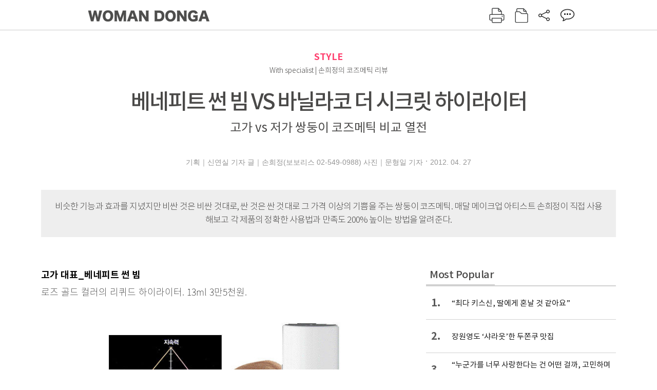

--- FILE ---
content_type: text/html; charset=UTF-8
request_url: https://woman.donga.com/style/article/all/12/144433/1
body_size: 12116
content:
<!DOCTYPE html>
<html lang="ko">
<head>
<title>베네피트 썬 빔 VS 바닐라코 더 시크릿 하이라이터｜여성동아</title>
<meta charset="utf-8" />
<meta http-equiv="X-UA-Compatible" content="IE=edge" />
<meta name='keywords' content='' />
<meta name='description' content="" />
<meta name='writer' content='여성동아' />
<meta name="robots" content="index,follow">
<link rel="image_src" href="" />
<link rel="canonical" href="https://woman.donga.com/style/article/all/12/144433/1" />
<script data-ad-client='ca-pub-3925768217140661' async src='https://pagead2.googlesyndication.com/pagead/js/adsbygoogle.js'></script>
<meta name='robots' content='max-image-preview:none'/>
<meta property="og:title" content="" />

<meta property="og:type" content="article" />
<meta property="og:site_name" content="여성동아" />
<meta property="og:description" content="" />
<meta property="og:pubdate" content="" />
<meta property='og:url' content='https://woman.donga.com/style/article/all/12/144433/1'><meta name='twitter:url' content='https://woman.donga.com/style/article/all/12/144433/1' />
<meta name="twitter:card" content="summary_large_image" />
<meta name="twitter:image:src" content="" />
<meta name="twitter:site" content="@dongamedia" />
<meta name="twitter:description" content="" />
<meta name="twitter:title" content="" />
<meta itemprop="name" content="">
<meta itemprop="description" content="">

<link rel="stylesheet" type="text/css" href="https://image.donga.com/magazine/woman_w/css/style.css?t=20250832" />
<script type="text/javascript" src="https://image.donga.com/donga/js.v.1.0/jquery-latest.js"></script>
<script type="text/javascript" src="https://image.donga.com/donga/js.v.1.0/jquery-ui.js"></script>
<script type="text/javascript" src="https://image.donga.com/donga/js.v.1.0/jquery-cookie.js"></script>
<script type="text/javascript" src="https://image.donga.com/donga/js.v.1.0/donga.js"></script>
<script defer type="text/javascript" src="https://image.donga.com/donga/js.v.2.0/slick.js"></script>
<link rel="stylesheet" type="text/css" href="https://image.donga.com/donga/css.v.2.0/slick.css"/>
<script type="text/javascript" src="https://image.donga.com/magazine/woman_w/js/scrollBanner2.js"></script>
<script type="text/javascript" src="https://image.donga.com/magazine/woman_w/js/ui.js"></script>
<script type="text/javascript" src="https://image.donga.com/magazine/woman_w/js/jquery.jqtransform.js"></script>
<!-- dable meta tag -->
<!-- 아이템 ID (필수): 아이템을 식별하기 위해 사용하시는 유일한 키를 입력해 주셔야 하며, 문자 혹은 숫자를 입력하실 수
있으며, 동일한 아이템의 경우, PC와 모바일에서 동일한 아이템 ID 값을 가져야 합니다. -->
<meta content="144433" property="dable:item_id">

<!-- 아이템 작성자(기자명) (필수) -->
<meta content="기획｜신연실 기자 글｜손희정(보보리스 02-549-0988) 사진｜문형일 기자" property="dable:author">

<!-- 아이템 카테고리 -->
<meta content="STYLE" property="article:section"> <!-- 메인 카테고리 (필수) -->

<!-- 아이템 작성일(ISO 8601) (필수) -->
<meta content="2012-04-27T16:08:00+09:00" property="article:published_time"> <!-- 예(한국시간 오후 1:20) -->

<link rel='stylesheet' type='text/css' href='https://image.donga.com/donga/css.v.2.0/donga_reply.css?t=20220802'><script type='text/javascript' src='https://image.donga.com/donga/js.v.4.0/spintop-comment.js?t=20241216'></script>

<!-- Dable 스크립트 시작 / 문의 http://dable.io -->
<script>(function(d,a,b,l,e,_) {d[b]=d[b]||function(){(d[b].q=d[b].q||[]).push(arguments)};e=a.createElement(l);e.async=1;e.charset='utf-8';e.src='//static.dable.io/dist/plugin.min.js';_=a.getElementsByTagName(l)[0];_.parentNode.insertBefore(e,_);})(window,document,'dable','script');dable('setService', 'woman.donga.com');dable('sendLog');</script>
<!-- Dable 스크립트 종료 / 문의 http://dable.io -->
<script async src="https://securepubads.g.doubleclick.net/tag/js/gpt.js"></script>
<script>
window.googletag = window.googletag || {cmd: []};
googletag.cmd.push(function() {
googletag.defineSlot('/106061858/donga_magazine_rightbox', [[160, 600], [300, 250], [300, 600]], 'div-gpt-ad-1663115950090-0').addService(googletag.pubads());
googletag.pubads().enableSingleRequest();
googletag.pubads().collapseEmptyDivs();
googletag.enableServices();
});
</script>
<script type="application/ld+json">
{
    "@context": "https://schema.org",
    "@type": "NewsArticle",
    "@id": "https://woman.donga.com/style/article/all/12/144433/1#newsarticle",
    "headline": "베네피트 썬 빔 VS 바닐라코 더 시크릿 하이라이터",
    "description": "고가 대표_베네피트 썬 빔 로즈 골드 컬러의 리퀴드 하이라이터. 13ml 3만5천원.why 왜 선택할까? 묽은 제형으로 부드럽게 발린다. 약간 어두워 보이는 컬러지만 발라보면 피…",
    "inLanguage": "kr",
    "mainEntityOfPage": "https://woman.donga.com/style/article/all/12/144433/1",
    "url": "https://woman.donga.com/style/article/all/12/144433/1",
    "image": [
        {
            "@type": "ImageObject",
            "url": "http://dimg.donga.com/egc/CDB/WOMAN/Article/20/12/04/27/201204270500001_2.jpg",
            "width": 680,
            "height": 300,
            "caption": "베네피트 썬 빔 VS 바닐라코 더 시크릿 하이라이터"
        },{
            "@type": "ImageObject",
            "url": "http://dimg.donga.com/egc/CDB/WOMAN/Article/20/12/04/27/201204270500001_3.jpg",
            "width": 160,
            "height": 200,
            "caption": "베네피트 썬 빔 VS 바닐라코 더 시크릿 하이라이터"
        },{
            "@type": "ImageObject",
            "url": "http://dimg.donga.com/egc/CDB/WOMAN/Article/20/12/04/27/201204270500001_5.jpg",
            "width": 680,
            "height": 300,
            "caption": "베네피트 썬 빔 VS 바닐라코 더 시크릿 하이라이터"
        }
    ],
    "datePublished": "2012-04-27T16:08:00+09:00",
    "dateModified": "2012-04-27T16:08:00+09:00",
    "author": [
        
    ],
    "publisher": {
        "@type": "Organization",
        "name": "여성동아",
        "url": "https://woman.donga.com", 
        "logo": {
            "@type": "ImageObject",
            "url": "https://image.donga.com/pc/2022/images/common/donga_icon.jpg",
            "width": 800,
            "height": 420
        }
        
    }
}
</script>
<script async src="https://securepubads.g.doubleclick.net/tag/js/gpt.js"></script>
<script>
  window.googletag = window.googletag || {cmd: []};
  googletag.cmd.push(function() {
    googletag.defineSlot('/106061858/donga_magazine/pc_magazine_300250', [300, 250], 'div-gpt-ad-1697095737422-0').addService(googletag.pubads());
    googletag.defineSlot('/106061858/donga_magazine/pc_magazine_120600', [120, 600], 'div-gpt-ad-1697098371287-0').addService(googletag.pubads());
    googletag.defineSlot('/106061858/pc_magazine_970250_1', [970, 250], 'div-gpt-ad-1697096865331-0').addService(googletag.pubads());
    googletag.defineSlot('/106061858/donga_magazine/pc_magazine_970250_2', [970, 250], 'div-gpt-ad-1697099813812-0').addService(googletag.pubads());
    googletag.pubads().enableSingleRequest();
    googletag.pubads().collapseEmptyDivs();
    googletag.enableServices();
  });
</script>

<script type="text/javascript" src="https://image.donga.com/donga/js.v.1.0/GAbuilder.js?t=20240911"></script>
<script type="text/javascript">
gabuilder = new GAbuilder('GTM-WSRSSK6') ;
let pageviewObj = {
    'up_login_status' : 'N',
        'ep_contentdata_content_id' : '12.144433' ,
        'ep_contentdata_content_title' : '베네피트 썬 빔 VS 바닐라코 더 시크릿 하이라이터' ,
        'ep_contentdata_delivered_date' : '2012-04-27 16:08:00' ,
        'ep_contentdata_content_category_1depth' : 'STYLE' ,
        'ep_contentdata_content_category_2depth' : '-' ,
        'ep_contentdata_content_type' : '-' ,
        'ep_contentdata_content_tags' : '-' ,
        'ep_contentdata_author_name' : '-' ,
        'ep_contentdata_content_source' : '' ,
        'ep_contentdata_content_multimedia' : '-' ,
        'ep_contentdata_content_characters' : '0' ,
        'ep_contentdata_content_loginwall' : 'N' ,
        'ep_contentdata_content_series' : '-' ,
        'ep_contentdata_content_issue' : '-' ,
        'ep_contentdata_author_dept' : '-'
}
gabuilder.GAScreen(pageviewObj);
</script>
</head>
<body>
    
<!-- Google Tag Manager (noscript) -->
<noscript><iframe src='https://www.googletagmanager.com/ns.html?id=GTM-WSRSSK6' height='0' width='0' style='display:none;visibility:hidden'></iframe></noscript>
<!-- End Google Tag Manager (noscript) -->
    <div id="skip_navigation">
        <a href="#contents">본문 바로가기</a>
    </div>
    <div id="wrap" class='news_view'>
        <!-- header -->
        <div id="header" class="header header02">
            <!-- 최상단 메뉴 -->
            <div id='tnb'>  
                <div id='tnb_980'>
                    <ul class='right'>
                        <li><a href='https://secure.donga.com/membership/login.php?gourl=https%3A%2F%2Fwoman.donga.com%2Fstyle%2Farticle%2Fall%2F12%2F144433%2F1'><strong>로그인</strong></a></li><li><a href='https://secure.donga.com/membership/join.php?gourl=https%3A%2F%2Fwoman.donga.com%2Fstyle%2Farticle%2Fall%2F12%2F144433%2F1'>회원가입</a></li>
                        <li><a href='https://shindonga.donga.com/' target='_blank'>신동아</a></li>
                        <li><a href='https://weekly.donga.com/' target='_blank'>주간동아</a></li>
                        <li><a href='https://woman.donga.com/'>여성동아</a></li>
                        <li><a href='https://www.donga.com/' target='_blank'>동아일보</a></li>
                    </ul>
                </div>
            </div>
            <!-- //최상단 메뉴 -->
            <div id="gnb"  class='fixed'>
                <div id="gnb_980">
                    <h1>
                        <a href="https://woman.donga.com"><img src="https://image.donga.com/magazine/woman_w/img/logo03.gif" alt="WOMAN DONGA" /></a>
                    </h1>
                    <div class="menu_wrap">
                        <ul class="social">
                            <li class="facebook"><a href='https://www.facebook.com/thewomandonga' target='_blank'>페이스북</a></li>
                            <li class="instagram"><a href='https://www.instagram.com/womandonga/' target='_blank'>인스타그램</a></li>
                            <li class="youtube"><a href='https://www.youtube.com/user/WomanDongA' target='_blank'>유튜브</a></li>
                            <li class="naver_post"><a href='https://blog.naver.com/thewomandonga' target='_blank'>네이버블로그</a></li>
                        </ul>
                        <ul class="gnb gnb2">
                            <li><a href="https://woman.donga.com/style">STYLE</a></li>
                            <li><a href="https://woman.donga.com/life">LIFE</a></li>
                            <li><a href="https://woman.donga.com/people">PEOPLE</a></li>
                            <li><a href="https://woman.donga.com/edu">EDU</a></li>
                            <li><a href="https://woman.donga.com/culture">CULTURE</a></li>
                            <li><a href="https://woman.donga.com/money">MONEY</a></li>
                            <li><a href="https://woman.donga.com/issue">ISSUE</a></li>
                        </ul>
                                                 <div class='right_box'>
                            <span class='btn_top btn_print' data-event_name="click_content_event" data-ep_button_name="인쇄" data-ep_button_area="기사GNB" data-ep_button_category="기사뷰" onclick="javascript:openWindow('https://woman.donga.com/Print?cid=144433', 'Print', 720, 700 ); return false;"></span>
                            <span class='btn_top btn_list' data-event_name="click_content_event" data-ep_button_name="목차 이동" data-ep_button_area="기사GNB" data-ep_button_category="기사뷰" onclick="javascript:$(location).attr('href', 'https://woman.donga.com/Library?date=201205');"></span>
                            <span class='btn_top btn_share'></span>
                            <span class='btn_top btn_reply reply_yes'><em class='replyCnt'></em></span>
                        </div>
                        <!-- 공유하기 레이어 -->
                        <div id="shareLayer_top" class="share_layer top">
                            <span class="title">공유하기</span>
                            <ul class="share_list"></ul>
                            <span class="icon_comm btn_close">닫기</span>
                        </div>
                        <!-- 검색 -->
                        <form action="https://woman.donga.com/Search">
                            <fieldset>
                                <legend>검색창</legend>
                                <div class="search">
                                    <a href="javascript:return false;" class="btn_search"><img src="https://image.donga.com/magazine/woman_w/img/icon_search02.png" alt="통합검색" /></a>
                                </div>
                                <div id="search_box">
                                    <input type="text" name='query' class="search_txt" />
                                </div>
                            </fieldset>
                        </form>
                        <!-- //검색 -->
                    </div>
                </div>
            </div>
        </div>
        <!-- //header -->
<script>
    $(document).ready( function()
    {
        var clickSearch = 0;
        //검색
        $('.btn_search').on('click',function(){
            if( clickSearch == 0 )
            {
                $('#search_box').removeClass('off');
                $('#search_box').addClass('on');
                clickSearch = 1;
            }
            else
            {
                $('#search_box').removeClass('on');
                $('#search_box').addClass('off');
                clickSearch = 0;
                if( $('.search_txt').val() != "" ) {
                    $("form").submit();
                }
            }
        });
    });

</script><div id='contents'  class='reform'>
<div class="article_inner">
    <div id='top_view'>
        <div class='news_top'>
            <h3 class='cate_top'><a href='https://woman.donga.com/style'>STYLE</a></h3><h3 class='cate_top'><h3 class='subtitle_top'>With specialist | 손희정의 코즈메틱 리뷰</h3>
            <h2>베네피트 썬 빔 VS 바닐라코 더 시크릿 하이라이터</h2>
            <p class='desc'>고가 vs 저가 쌍둥이 코즈메틱 비교 열전</p>
            <div class="name_date">
                <p class='j_name'>기획｜신연실 기자 글｜손희정(보보리스 02-549-0988) 사진｜문형일 기자</p>
                <p class="j_date">2012. 04. 27</p>
            </div>
        </div>
    </div>
    <div class='summary_top'><p class='summary_txt'>비슷한 기능과 효과를 지녔지만 비싼 것은 비싼 것대로, 싼 것은 싼 것대로 그 가격 이상의 기쁨을 주는 쌍둥이 코즈메틱. 매달 메이크업 아티스트 손희정이 직접 사용해보고 각 제품의 정확한 사용법과 만족도 200% 높이는 방법을 알려준다.</p></div>

<!-- //BODY 시작-->
<div id='view_wrap'>
    <div id="view_left">
        <div class="news_con" itemprop='articleBody'>
            <div class="article_box">
                <b>고가 대표_베네피트 썬 빔</b> <br>로즈 골드 컬러의 리퀴드 하이라이터. 13ml 3만5천원.<br><br><div class='photo_center'><img src='https://dimg.donga.com/egc/CDB/WOMAN/Article/20/12/04/27/201204270500001_5.jpg' alt='베네피트 썬 빔 VS 바닐라코 더 시크릿 하이라이터' width='650'></div><br><br><b>why 왜 선택할까?</b> 묽은 제형으로 부드럽게 발린다. 약간 어두워 보이는 컬러지만 발라보면 피부톤 변화는 거의 없고 살짝 태닝한 듯 건강한 피부가 연출된다. 지속력과 밀착력이 높아 유분과 물에 강하며 브러시 애플리케이터가 달려있어 원하는 부위에 양을 조절해 바르기 좋다. <br><b>how 어떻게 써야 할까?</b> 바르고 나면 피부에 강하게 밀착돼 수정하기가 다소 어렵다. 눈썹 아래, 이마와 콧등, 광대뼈 부위 등 얼굴 윤곽을 살리고 싶은 부위에 소량씩 바른다. 처음 바를 때 많은 양을 사용하면 다른 메이크업 제품과 엉켜 부자연스럽게 연출될 수 있으므로 주의할 것. 얼굴 전체에 윤기를 주고 싶다면 파운데이션과 8:2 정도로 믹스해 바른 뒤 눈가 C존, 광대뼈 부분 애플존, T존에 소량을 한 번 더 바른다.<br><b>who 누가 써야 할까?</b> 단독으로 쓰기엔 다소 매트한 제형이므로 지성 피부에 제격! 건조한 피부라면 밤이나 오일과 섞어 사용한다. 은은하게 빛나는 시머링 효과와 더불어 촉촉함도 얻을 수 있다.<br><b>tip 활용 팁</b> 펄 날림이 없고 매끈하게 마무리돼 크림 타입 아이섀도 대신 사용하기 좋다. 비슷한 계열의 골드나 브라운 컬러 섀도를 위에 덧바르면 아이섀도의 발색도 높아지고 오래 지속된다. 치크 블러셔 대신 광대를 감싸듯 발라주면 윤곽이 살아나면서 건강한 빛이 돌아 한층 어려 보인다. <br><br><b>저가 대표_바닐라코 더 시크릿 하이라이터 02 MOON</b> <br>골드 빛 다색 펄이 들어 있다. 메이크업 베이스와 하이라이터로 사용할 수 있다. 22g 1만4천원.<br><br><div class='photo_center'><img src='https://dimg.donga.com/egc/CDB/WOMAN/Article/20/12/04/27/201204270500001_2.jpg' alt='베네피트 썬 빔 VS 바닐라코 더 시크릿 하이라이터' width='650'></div><br><br><script type='text/javascript' src='https://image.donga.com/dac/MAGAZINE/PC/magazine_common_view_middle_5para_01.js'></script><br><br><b>why 왜 선택할까?</b> 펄 입자가 큰 편으로  반짝이는 시머링 메이크업에 요긴하다. 컬러가 도드라지지 않고 피부톤과 어우러지면서 은은한 윤기를 내는 것이 특징. 메이크업 베이스로 사용할 수 있는 부드러운 제형으로 다른 제품을 위에 덧발라도 들뜨지 않는다. 다소 큰 크기의 유연한 플라스틱 애플리케이터가 들어 있어 소량씩 바를 때는 약간 불편하지만 면적이 넓은 보디 피부에 사용하기에는 좋다.<br><b>how 어떻게 써야 할까?</b> 얼굴 윤곽을 강조하고 싶은 부위나 볼륨을 주고 싶은 부위에 소량씩 바른다. 베이스 대신 사용할 때는 얼굴 전체에 얇게 바르고 비슷한 제형의 파운데이션을 올리면 얼굴에 볼륨감이 생기면서 은은한 빛이 돈다. 약간 밝은 골드 톤을 띠므로 피부색이 어두운 경우에는 얼굴 전체보다는 부분적으로 사용한다. 볼륨감을 주고 싶은 부위에 먼저 바르고 파운데이션을 바르는 식. <br><b>who 누가 써야 할까?</b> 촉촉함이 오래 지속되는 제형이므로 건조한 피부에 적당하다. 특히 얼굴에 살이 없는 경우 메이크업 베이스 대신 사용하면 효과를 볼 수 있다. 덧바르는 파운데이션 밀착력도 높아지고 화사하게 마무리 되므로 다크닝 현상도 줄어든다. 쇄골이나 다리 라인 등 보디 피부에 바르면 글래머러스한 느낌이 연출된다. <br><br><div class='photo_right'><img src='https://dimg.donga.com/egc/CDB/WOMAN/Article/20/12/04/27/201204270500001_3.jpg' alt='베네피트 썬 빔 VS 바닐라코 더 시크릿 하이라이터' ></div><br><br>“피부에 자연스러운 윤기를 더해 건강해 보이는 피부를 연출하는 윤광 메이크업 인기가 지속되고 있어요. 빛을 받는 각도에 따라 피부가 건강하게 빛나고, 얼굴에 볼륨감이 생겨 윤광 메이크업은 물론 동안 메이크업에도 리퀴드 타입 하이라이터는 톡톡히  감초 역할을 한답니다. 리퀴드 타입 제품은 덧바르기 편하고 메이크업 수정하기도 쉬워 초보자가 사용하기 좋아요. 단, 양 조절이 중요해 원하는 부위에만 손으로 톡톡 두드려 블렌딩하는 것이 요령이죠. 얼굴 전체에 바르면 얼굴 면적이 팽창돼 보일 수 있으니 주의해야 하고요. 손으로 블렌딩이 잘 안 될 때는 스펀지의 코팅 면(흡수가 안 되는 면)을 사용해보세요. 하이라이터라고 하면 화이트나 파스텔 핑크 컬러를 떠올리는 경우가 많은데, 은은한 베이지나 골드 톤이 오히려 피부톤에 안정적으로 매치돼 튀지 않고 자연스러운 빛을 연출할 수 있어요. 섀딩을 따로 하지 않아도 얼굴 윤곽이 살아나고 피부톤도 건강하게 연출돼 입체적으로 보이고요. 최근 출시된 베네피트의 썬 빔과 이와 비슷한 컬러를 가진 바닐라코의 더 시크릿 하이라이터는 이에 해당하는 대표 제품으로 손 꼽을 수 있어요. 잘 활용하면 쉽고 자연스럽게 입체적이고 건강한 윤기 나는 얼굴을 연출할 수 있답니다.”<br><b>메이크업 아티스트 손희정</b>은 대한민국을 대표하는 메이크업 아티스트이자 ‘보보리스’의 원장. 김아중, 박하선, 황우슬혜 등 아름답기로 소문난 여배우들의 얼굴을 책임지고 있다. <br><br><font size=1 color=#DF3279>■</font> 제품협찬｜베네피트(080-001-2363) 바닐라코(080-225-6500)<br><br>
            </div>
            
            <script type='text/javascript' src='https://image.donga.com/dac/MAGAZINE/PC/common_pc_byline.js'></script>
            <!-- Begin Dable 본문하단_그리드-리스트 / For inquiries, visit http://dable.io -->
<div id="dablewidget_x7yvj2jl" data-widget_id="x7yvj2jl">
<script>
(function(d,a,b,l,e,_) {
if(d[b]&&d[b].q)return;d[b]=function(){(d[b].q=d[b].q||[]).push(arguments)};e=a.createElement(l);
e.async=1;e.charset='utf-8';e.src='//static.dable.io/dist/plugin.min.js';
_=a.getElementsByTagName(l)[0];_.parentNode.insertBefore(e,_);
})(window,document,'dable','script');
dable('setService', 'woman.donga.com');
dable('sendLogOnce');
dable('renderWidget', 'dablewidget_x7yvj2jl');
</script>
</div>
<!-- End 본문하단_그리드-리스트 / For inquiries, visit http://dable.io -->
            <div class="sub_btn_box">
                <ul>
                    <li class="sub_btn btn_recommand">
                        <span class="img" data-event_name="click_content_event" data-ep_button_name="기사 추천" data-ep_button_area="기사콘텐츠" data-ep_button_category="기사뷰"></span>
                        <div class="txt_box">
                            <span class="txt">추천</span>
                            <em class="counter" id="likeCnt">0</em>
                        </div>
                    </li>
                    <li class="sub_btn btn_reply">
                        <span class="img"></span>
                        <div class="txt_box">
                            <span class="txt">댓글</span>
                            <em class="counter"  id="replyCnt">0</em>
                        </div>
                    </li>
                    <li class="sub_btn btn_cont_list">
                        <span class="img" data-event_name="click_content_event" data-ep_button_name="목차 이동" data-ep_button_area="기사콘텐츠" data-ep_button_category="기사뷰"></span>
                        <span class="txt">목차</span>
                    </li>
                    <li class="sub_btn btn_share">
                        <span class="img"></span>
                        <span class="txt" >공유</span>
                    </li>
                </ul>
                <!-- //하단 버튼 -->
            </div>
        <div class="gallery" id='goReply'></div>
    </div>
</div>
<!-- 공유하기 레이어 -->
<div id="shareLayer" class="share_layer">
    <span class="title">공유하기</span>
    <ul class="share_list"></ul>
    <span class="icon_comm btn_close">닫기</span>
</div>
<!-- 댓글 팝업 -->
<div id="replyLayerPopup">
    <div class="reply_layer_con">
        <div class="reply_box">
            <a name='replyLayer'></a>
            <div class="reply_top_wrap">
                <div class="reply_top">
                    <span class="title">댓글</span>
                    <span class="txt"><em class='replyCnt'>0</em>개</span>
                </div>
                <span class="layer_close" onclick="javascript:return $('#replyLayerPopup').hide();">닫기</a>
            </div>
            <div id="spinTopLayer"></div>
        </div>
    </div>
</div>
<!-- //댓글 팝업-->

<script>
    var spinTopParams = new Array();
    spinTopParams['length'] = 10;
    spinTopParams['site'] = "woman.donga.com" ;
    spinTopParams['newsid'] = "WOMAN.144433" ;
    spinTopParams['newsurl'] = "https://woman.donga.com/style/article/all/12/144433/1" ;
    spinTopParams['newstitle'] = "베네피트 썬 빔 VS 바닐라코 더 시크릿 하이라이터" ;
    spinTopParams['newsimage'] = '' ;

</script>
<script type='text/javascript' src='https://image.donga.com/js/kakao.link.js'></script>
<script type='text/javascript' src='https://image.donga.com/donga/js/kakao-latest.min.js'></script>
<script type='text/javascript' src='https://image.donga.com/donga/js.v.1.0/clipboard.min.js'></script>
<script>
    Kakao.init('74003f1ebb803306a161656f4cfe34c4');
    function snsShareOverlap(classArea, no)
    {

        var post = new Object() ;
        post.p0 = '베네피트 썬 빔 VS 바닐라코 더 시크릿 하이라이터 : 여성동아';
        post.p1 = '고가 대표_베네피트 썬 빔 로즈 골드 컬러의 리퀴드 하이라이터. 13ml 3만5천원.why 왜 선택할까? 묽은 제형으로 부드럽게 발린다. 약간 어두워 보이는 컬러지만 발라보면 피부톤 변화는 거의 없고 살짝 태닝한 듯 건강한 피부가 …';
        post.p2 = 'http://dimg.donga.com/egc/CDB/WOMAN/Article/20/12/04/27/201204270500001_2.jpg';
        post.p3 = 'https://woman.donga.com/style/article/all/12/144433/1';
        post.p4 = '12'
        post.p5 = 'WOMAN';
        post.p6 = 'PC';
        post.p7 = 'woman.donga.com';
        post.p8 = '0172456';  //0124378
        post.p9 = no;
        post.gid = '144433';

        var targetUrl = "/HUB/common/snssharebox.php" ;

        $.ajax({
            type : 'POST' ,
            url : targetUrl ,
            data : post ,
            dataType : 'html' ,
            error : function(result) { alert('error') ; } ,
            success : function(result) {
                $(classArea).html(result) ;
            }
        });

        return false;
    }

    function openWindow(url, name, width, height)
    {
        window.open(url, name, "width="+width+", height="+height+", scrollbars=yes, resizable=yes");
        return false;
    }

    $(document).ready( function()
    {
        $('.header div.fixed #gnb_980 .right_box .btn_top.btn_share').on('click',function(){
            snsShareOverlap('#shareLayer_top .share_list', 1);
            $('#shareLayer_top').show();
            return false;
        });

        $('.btn_share .img').on('click',function(){
            snsShareOverlap('#shareLayer .share_list', 2);
            $('#shareLayer').show();
            return false;
        });

        $('#shareLayer .btn_close').click(function () {
            $('#shareLayer').hide();
        })

        $('#shareLayer_top .btn_close').click(function () {
            $('#shareLayer_top').hide();
        })

        //댓글 팝업 열기/닫기
        $('#header .btn_reply, .sub_btn.btn_reply').click(function () {
            _spinTop (spinTopParams, 1, 0 ) ;
            $('#fullScreenPopupLayer, #replyLayerPopup').show();
        })
        $('#fullScreenPopupLayer').click(function () {
            $(this).hide();
            $('#replyLayerPopup').hide();
        })
        $('#replyLayerPopup').find('.layer_close').click(function () {
            $('#fullScreenPopupLayer, #replyLayerPopup').hide();
        })

        _spinTopCount(spinTopParams);
        _spinTopNewsInfo(spinTopParams);

        $('.btn_recommand').attr('onclick', '_spinTopLike(spinTopParams);');
        $('.btn_cont_list').attr('onclick', "$(location).attr('href', 'https://woman.donga.com/Library?date=201204');");

        var imgWidth = $('.photo_right').find('img').width();
        $('.photo_right .desc, .photo_left .desc').css('width', imgWidth);

        $('.sub_btn.btn_recommand').click(function () {
            if ($(this).hasClass('on')) {
                $(this).removeClass('on')
            } else if ($(this).hasClass('on') != true) {
                $(this).addClass('on')
            }
        })
         //캡션 넓이 조정
        $('.photo_right, .photo_left').each(function () {
            var imgWidth = $(this).find('img').width();
            $(this).find('.desc').css('width', imgWidth);
        })

        //기사 본문 innerHtml
        var beginWord = $('.article_box').html();
        var startWord = beginWord.trim().startsWith('<h4 class="mid_title');
        if(startWord == true){
            $('.article_box').find('.mid_title').eq(0).addClass('no_mgt');
        }

    });

</script>    <div id="view_right">
        <div class='more_news'><h2 class='title'>Most Popular</h2><ol><li><a href='https://woman.donga.com/people/article/04/12/6068875/1' data-event_name="click_content_event" data-ep_button_name="“최다 키스신, 딸에게 혼날 것 같아요”" data-ep_button_area="Most Popular" data-ep_button_category="기사뷰"><span class='num'>1.</span><span class='text'>“최다 키스신, 딸에게 혼날 것 같아요”</span></a></li><li><a href='https://woman.donga.com/culture/article/18/12/6076870/1' data-event_name="click_content_event" data-ep_button_name="장원영도 ‘샤라웃’한 두쫀쿠 맛집" data-ep_button_area="Most Popular" data-ep_button_category="기사뷰"><span class='num'>2.</span><span class='text'>장원영도 ‘샤라웃’한 두쫀쿠 맛집</span></a></li><li><a href='https://woman.donga.com/people/article/04/12/6068752/1' data-event_name="click_content_event" data-ep_button_name="“누군가를 너무 사랑한다는 건 어떤 걸까, 고민하며 연기했어요”" data-ep_button_area="Most Popular" data-ep_button_category="기사뷰"><span class='num'>3.</span><span class='text'>“누군가를 너무 사랑한다는 건 어떤 걸까, 고민하며 연기했어요”</span></a></li><li><a href='https://woman.donga.com/people/article/04/12/6079831/1' data-event_name="click_content_event" data-ep_button_name="“아버지한테 받은 사랑, 아이들에게 대물림 해주고 싶어요”" data-ep_button_area="Most Popular" data-ep_button_category="기사뷰"><span class='num'>4.</span><span class='text'>“아버지한테 받은 사랑, 아이들에게 대물림 해주고 싶어요”</span></a></li><li><a href='https://woman.donga.com/BestClick/article/50/12/6072886/1' data-event_name="click_content_event" data-ep_button_name="“루틴 있는 부모가 스스로 공부하는 아이 만듭니다”" data-ep_button_area="Most Popular" data-ep_button_category="기사뷰"><span class='num'>5.</span><span class='text'>“루틴 있는 부모가 스스로 공부하는 아이 만듭니다”</span></a></li><li><a href='https://woman.donga.com/culture/article/18/12/6079834/1' data-event_name="click_content_event" data-ep_button_name="엄마표 역사 공부로 딱 좋은 전시들 " data-ep_button_area="Most Popular" data-ep_button_category="기사뷰"><span class='num'>6.</span><span class='text'>엄마표 역사 공부로 딱 좋은 전시들 </span></a></li><li><a href='https://woman.donga.com/money/article/03/12/6076525/1' data-event_name="click_content_event" data-ep_button_name=" ‘환율 1500원 시대’ 자산 불리는 달러 바구니 6선" data-ep_button_area="Most Popular" data-ep_button_category="기사뷰"><span class='num'>7.</span><span class='text'> ‘환율 1500원 시대’ 자산 불리는 달러 바구니 6선</span></a></li></ol></div>
        <div class='ad'><table><tr><td><!-- /106061858/donga_magazine/pc_magazine_300250 -->
<div id='div-gpt-ad-1697095737422-0' style='min-width: 300px; min-height: 250px;'>
  <script>
    googletag.cmd.push(function() { googletag.display('div-gpt-ad-1697095737422-0'); });
  </script>
</div></td></tr></table></div>
        <div class='hot'><h2 class='title'>What is New</h2><ul><li><a href='https://woman.donga.com/style/article/all/12/6081706/1' data-event_name="click_content_event" data-ep_button_name="겨울철 패션과 찰떡인 헤어스타일링 공식" data-ep_button_area="What is New" data-ep_button_category="기사뷰"><span class='title'>겨울철 패션과 찰떡인 헤어스타일링 공식</span><span class='image'><img src='https://dimg.donga.com/a/89/82/95/1/ugc/CDB/WOMAN/Article/69/7c/8d/85/697c8d852625d2738e25.jpg' alt='겨울철 패션과 찰떡인 헤어스타일링 공식' /></span></a></li><li><a href='https://woman.donga.com/people/article/all/12/6081475/1' data-event_name="click_content_event" data-ep_button_name=" “테니스 코트에선 혼자 싸웠는데 이제 팀이 있어 든든해요”" data-ep_button_area="What is New" data-ep_button_category="기사뷰"><span class='title'> “테니스 코트에선 혼자 싸웠는데 이제 팀이 있어 든든해요”</span><span class='image'><img src='https://dimg.donga.com/a/89/82/95/1/ugc/CDB/WOMAN/Article/69/7c/8f/49/697c8f4919a6a0a0a0a.jpg' alt=' “테니스 코트에선 혼자 싸웠는데 이제 팀이 있어 든든해요”' /></span></a></li><li><a href='https://woman.donga.com/life/article/all/12/6079939/1' data-event_name="click_content_event" data-ep_button_name="Fortune" data-ep_button_area="What is New" data-ep_button_category="기사뷰"><span class='title'>Fortune</span><span class='image'><img src='https://dimg.donga.com/a/89/82/95/1/ugc/CDB/WOMAN/Article/69/79/be/c5/6979bec51152d2738e25.jpg' alt='Fortune' /></span></a></li><li><a href='https://woman.donga.com/culture/article/all/12/6079834/1' data-event_name="click_content_event" data-ep_button_name="엄마표 역사 공부로 딱 좋은 전시들 " data-ep_button_area="What is New" data-ep_button_category="기사뷰"><span class='title'>엄마표 역사 공부로 딱 좋은 전시들 </span><span class='image'><img src='https://dimg.donga.com/a/89/82/95/1/ugc/CDB/WOMAN/Article/69/79/b5/34/6979b53422a9a0a0a0a.jpg' alt='엄마표 역사 공부로 딱 좋은 전시들 ' /></span></a></li><li><a href='https://woman.donga.com/people/article/all/12/6079831/1' data-event_name="click_content_event" data-ep_button_name="“아버지한테 받은 사랑, 아이들에게 대물림 해주고 싶어요”" data-ep_button_area="What is New" data-ep_button_category="기사뷰"><span class='title'>“아버지한테 받은 사랑, 아이들에게 대물림 해주고 싶어요”</span><span class='image'><img src='https://dimg.donga.com/a/89/82/95/1/ugc/CDB/WOMAN/Article/69/7a/b8/e4/697ab8e413bca0a0a0a.jpg' alt='“아버지한테 받은 사랑, 아이들에게 대물림 해주고 싶어요”' /></span></a></li></ul></div>
        <div class='ad'><!-- /106061858/donga_magazine_rightbox -->
<div id='div-gpt-ad-1663115950090-0' style='min-width: 160px; min-height: 250px;'>
<script>
googletag.cmd.push(function() { googletag.display('div-gpt-ad-1663115950090-0'); });
</script>
</div></div>
    </div><script type='text/javascript' src='https://image.donga.com/dac/MAGAZINE/PC/magazine_common_view_inspace_paragraph_01.js'></script><div id='right_banner' style='position:relative; right:-180px;'><!-- /106061858/donga_magazine/pc_magazine_120600 -->
<div id='div-gpt-ad-1697098371287-0' style='min-width: 120px; min-height: 600px;'>
  <script>
    googletag.cmd.push(function() { googletag.display('div-gpt-ad-1697098371287-0'); });
  </script>
</div></div>
<script>
    $(document).ready(function() {
        initMoving2(document.getElementById('right_banner'), 110, 280, 1350);
    });
</script></div>            <div class="bot_list_wrap">
                                    <div class="latest_news_cat">
                        <h5 class="bot_title title_cat"><a href="https://woman.donga.com/style">STYLE</a></h5>
                        <ul class="bot_list latest_list">
                                                <li class="item_list">
                            <a href="https://woman.donga.com/style/article/all/12/6076513/1" data-event_name="click_content_event" data-ep_button_name="요즘 제철 6가지 패션 코어 총집합 " data-ep_button_area="분야별 기사" data-ep_button_category="기사뷰">
                                <div class="thumb_img">
                                    <img src="https://dimg.donga.com/a/390/390/95/1/ugc/CDB/WOMAN/Article/69/7a/b8/2d/697ab82d1192d2738e25.jpg" alt="">
                                </div>
                                <div class="thumb_txt">
                                    <p>요즘 제철 6가지 패션 코어 총집합 </p>
                                </div>
                            </a>
                        </li>                        <li class="item_list">
                            <a href="https://woman.donga.com/style/article/all/12/6072148/1" data-event_name="click_content_event" data-ep_button_name="미셸 오바마가 흰색 옷과 땋은 머리를 멀리 한 이유" data-ep_button_area="분야별 기사" data-ep_button_category="기사뷰">
                                <div class="thumb_img">
                                    <img src="https://dimg.donga.com/a/390/390/95/1/ugc/CDB/WOMAN/Article/69/76/c7/39/6976c7390562d2738e25.jpg" alt="">
                                </div>
                                <div class="thumb_txt">
                                    <p>미셸 오바마가 흰색 옷과 땋은 머리를 멀리 한 이유</p>
                                </div>
                            </a>
                        </li>                        <li class="item_list">
                            <a href="https://woman.donga.com/style/article/all/12/6061555/1" data-event_name="click_content_event" data-ep_button_name="누구에게나 환영받는 향수 에티켓" data-ep_button_area="분야별 기사" data-ep_button_category="기사뷰">
                                <div class="thumb_img">
                                    <img src="https://dimg.donga.com/a/390/390/95/1/ugc/CDB/WOMAN/Article/69/69/fd/2c/6969fd2c0f30a0a0a0a.jpg" alt="">
                                </div>
                                <div class="thumb_txt">
                                    <p>누구에게나 환영받는 향수 에티켓</p>
                                </div>
                            </a>
                        </li>
                        </ul>
                    </div>
                <div class="editorspick">
                    <h5 class="bot_title title_eidt">Editor's pick</h5>
                    <ul class="bot_list editor_list">
                                                <li class="item_list">
                            <a href="https://woman.donga.com/style/article/all/12/6081475/1" data-event_name="click_content_event" data-ep_button_name=" “테니스 코트에선 혼자 싸웠는데 이제 팀이 있어 든든해요”" data-ep_button_area="Editor&apos;s Pick" data-ep_button_category="기사뷰">
                                <div class="thumb_img">
                                    <div class="thumb_img">
                                        <img src="https://dimg.donga.com/carriage/MAGAZINE/images/woman_home_top_0/697c8cca0405d2738e25.jpg" alt=" “테니스 코트에선 혼자 싸웠는데 이제 팀이 있어 든든해요”">
                                    </div>
                                </div>
                                <div class="thumb_txt">
                                    <p> “테니스 코트에선 혼자 싸웠는데 이제 팀이 있어 든든해요”</p>
                                </div>
                            </a>
                        </li>                        <li class="item_list">
                            <a href="https://woman.donga.com/style/article/all/12/6081706/1" data-event_name="click_content_event" data-ep_button_name="겨울철 패션과 찰떡인 헤어스타일링 공식" data-ep_button_area="Editor&apos;s Pick" data-ep_button_category="기사뷰">
                                <div class="thumb_img">
                                    <div class="thumb_img">
                                        <img src="https://dimg.donga.com/carriage/MAGAZINE/images/woman_home_top_0/697c8d37229dd2738e25.jpg" alt="겨울철 패션과 찰떡인 헤어스타일링 공식">
                                    </div>
                                </div>
                                <div class="thumb_txt">
                                    <p>겨울철 패션과 찰떡인 헤어스타일링 공식</p>
                                </div>
                            </a>
                        </li>                        <li class="item_list">
                            <a href="https://woman.donga.com/style/article/all/12/6079831/1" data-event_name="click_content_event" data-ep_button_name="“아버지한테 받은 사랑, 아이들에게 대물림 해주고 싶어요”" data-ep_button_area="Editor&apos;s Pick" data-ep_button_category="기사뷰">
                                <div class="thumb_img">
                                    <div class="thumb_img">
                                        <img src="https://dimg.donga.com/carriage/MAGAZINE/images/woman_home_top_0/697ab7a20e21d2738e25.jpg" alt="“아버지한테 받은 사랑, 아이들에게 대물림 해주고 싶어요”">
                                    </div>
                                </div>
                                <div class="thumb_txt">
                                    <p>“아버지한테 받은 사랑, 아이들에게 대물림 해주고 싶어요”</p>
                                </div>
                            </a>
                        </li>
                    </ul>
                </div>
            </div>            <div class="bot_contents">
                <!-- Most Popular, What is New -->
                <div class="category_wrap">
                    <div class="list_title">
                        <h3 class="title">See more stories</h3>
                    </div>
                    <ul class="category_list">
                        <li>
                            <a href='https://woman.donga.com/style'>
                                <span class='text'>STYLE</span>
                            </a>
                        </li>
                        <li>
                            <a href='https://woman.donga.com/life'>
                                <span class='text'>LIFE</span>
                            </a>
                        </li>
                        <li>
                            <a href='https://woman.donga.com/people'>
                                <span class='text'>PEOPLE</span>
                            </a>
                        </li>
                        <li>
                            <a href='https://woman.donga.com/culture'>
                                <span class='text'>CULTURE</span>
                            </a>
                        </li>
                        <li>
                            <a href='https://woman.donga.com/money'>
                                <span class='text'>MONEY</span>
                            </a>
                        </li>
                        <li>
                            <a href='https://woman.donga.com/issue'>
                                <span class='text'>ISSUE</span>
                            </a>
                        </li>
                    </ul>
                </div>
                <!-- //Most Popular, What is New -->
                <div class="bot_mid">
                    <!-- sns -->
                    <div class="sns">
                        <h2>Follow up on SNS</h2>
                        <ul>
                            <li class="facebook">
                                <a href="https://www.facebook.com/thewomandonga" target="_blank">페이스북</a>
                            </li>
                            <li class="instagram">
                                <a href="https://www.instagram.com/womandonga/" target="_blank">인스타그램</a>
                            </li>
                            <li class="youtube">
                                <a href="https://youtube.com/womandonga" target="_blank">유튜브</a>
                            </li>
                            <li class="naver_post">
                                <a href="https://blog.naver.com/thewomandonga" target="_blank">네이버블로그</a>
                            </li>
                        </ul>
                    </div>
                    <!-- //sns -->
                    <!-- 운세 -->
                    <div class='fortune'><a href='https://woman.donga.com/Home/article/all/12/6079939/1' class='title'>띠별로 알아보는 2월 운세</a></div>
                    <!-- //운세 -->
                </div>
                <!-- 신간 -->
                <div class="introduce">
                    <div class="image">
                        <a href="https://woman.donga.com/Library"><img src="https://dimg.donga.com/carriage/WOMAN/cron/woman_month/woman_month.jpg" alt="신간" /></a>
                    </div>
                    <div class="btn_area">
                        <div class="btn">
                            <span class="month">02</span>
                            <a href="https://woman.donga.com/Library">목차</a>
                            <a href="https://web.donga.com/order/magazine/subscription.php">구독</a>
                            <a href="https://www.aladin.co.kr/shop/wproduct.aspx?ItemId=384575209" target="_blank">구입</a>
                        </div>
                    </div>
                </div>
                <!-- //신간 -->
            </div>        <script>
            $(document).mouseup(function (e) {
                var LayerPopup = $(".share_layer");
                if (LayerPopup.has(e.target).length === 0) {
                    LayerPopup.css('display', 'none');
                }

                var offsetBtnBox = $('.sub_btn_box').offset().top;
                $('#shareLayer').css('top',offsetBtnBox + 30)
            });
        </script>
        <!-- //공유하기 레이어 -->        <div id="footer" class="footer">
            <div id="footer_980">
                <ul>
                    <li class="first">
                        <a href="https://woman.donga.com">여성동아</a>
                        <ul>
                            <li><a href="https://web.donga.com/order/magazine/subscription.php">구독신청</a></li>
                            <li><a href="https://woman.donga.com/Docs?p0=ad">광고안내</a></li>
                            <li><a href="https://woman.donga.com/Docs?p0=docs">윤리강령</a></li>
                        </ul>
                    </li>
                    <li class="second"><a href="https://shindonga.donga.com">신동아</a></li>
                    <li class="third"><a href="https://weekly.donga.com">주간동아</a></li>
                    <li class="third">
                        <a href="https://www.donga.com/">동아닷컴</a>
                        <ul>
                            <li><a href="https://www.donga.com/company">회사소개</a></li>
                            <li><a href="https://www.donga.com/company?m=adguide">광고(인터넷, 전광판)</a></li>
                            <li><a href="https://www.donga.com/company?m=cooperation">제휴안내</a></li>
                            <li><a href="https://secure.donga.com/membership/policy/service.php">이용약관</a></li>
                            <li><a href="https://secure.donga.com/membership/policy/privacy.php"><strong>개인정보처리방침</strong></a></li>
                            <li><a href="https://www.donga.com/news/Docs?p0=teenagers_doc">청소년보호정책</a></li>
                        </ul>
                    </li>
                </ul>
                <address>Copyright by <strong>dongA.com</strong> All rights reserved. <span>서울특별시 서대문구 충정로 29 | 등록번호: 서울아0074 | 등록일자: 2009.01.16 | 발행·편집인: 신석호</span></address>
            </div>
        </div>
        <!-- //footer -->
    <script>
        $(window).load(function(){
            positionAD();
        });

        $(window).resize(function(){
            positionAD();
        });

        function positionAD() {
            var winWidth = $(window).width();
            $('#left_AD').css({'left':(winWidth-980)/2-80+'px', 'display':'block'});
        }
    </script>

    
    
    <div id='left_AD'></div>
    
    </div>
    <script>
$(document).ready(function(){

    $('.btn_login').on('click', function(){
        let customObj = {};
        customObj = {
            ep_contentdata_content_title : '여성동아'
        }
        var ep_sign_up_method = "여성동아" ;
        gabuilder.setMakeCookiePV(ep_sign_up_method, 'ga4Articleinfo', 'donga.com', 10, 'https://secure.donga.com/membership/login.php?gourl=https://woman.donga.com/style/article/all/12/144433/1', customObj, false) ;
    });
});
</script>
</body>
</html>

<script>var _GCD = '10'; </script><script src='https://dimg.donga.com/acecounter/acecounter_V70.20130719.js'></script><script>_PL(_rl);</script>

--- FILE ---
content_type: text/html; charset=UTF-8
request_url: https://spintop.donga.com/comment?jsoncallback=jQuery111209114306470054165_1769781647861&m=count&p3=woman.donga.com&p4=WOMAN.144433&_=1769781647862
body_size: 224
content:
jQuery111209114306470054165_1769781647861( '0' ); 

--- FILE ---
content_type: text/html; charset=UTF-8
request_url: https://spintop.donga.com/comment?jsoncallback=jQuery111209114306470054165_1769781647863&m=newsinfo&p3=woman.donga.com&p4=WOMAN.144433&_=1769781647864
body_size: 472
content:
jQuery111209114306470054165_1769781647863( '{\"HEAD\":{\"STATUS\":\"ok\",\"SITE\":\"woman.donga.com\",\"NEWSID\":\"WOMAN.144433\"},\"DATA\":{\"site\":\"woman.donga.com\",\"newsid\":\"WOMAN.144433\",\"title\":\"\\ubca0\\ub124\\ud53c\\ud2b8 \\uc36c \\ube54 VS \\ubc14\\ub2d0\\ub77c\\ucf54 \\ub354 \\uc2dc\\ud06c\\ub9bf \\ud558\\uc774\\ub77c\\uc774\\ud130\",\"url\":\"http:\\/\\/woman.donga.com\\/List\\/3\\/all\\/12\\/144433\\/1?\",\"image\":\"\",\"ref0\":5,\"ref1\":0,\"ref2\":0,\"ref3\":0,\"ref4\":0,\"ref5\":0,\"ref6\":0,\"ref7\":0}}' ); 

--- FILE ---
content_type: text/html; charset=utf-8
request_url: https://www.google.com/recaptcha/api2/aframe
body_size: 269
content:
<!DOCTYPE HTML><html><head><meta http-equiv="content-type" content="text/html; charset=UTF-8"></head><body><script nonce="NfXiOIj3VCCrKVE_HuKHKw">/** Anti-fraud and anti-abuse applications only. See google.com/recaptcha */ try{var clients={'sodar':'https://pagead2.googlesyndication.com/pagead/sodar?'};window.addEventListener("message",function(a){try{if(a.source===window.parent){var b=JSON.parse(a.data);var c=clients[b['id']];if(c){var d=document.createElement('img');d.src=c+b['params']+'&rc='+(localStorage.getItem("rc::a")?sessionStorage.getItem("rc::b"):"");window.document.body.appendChild(d);sessionStorage.setItem("rc::e",parseInt(sessionStorage.getItem("rc::e")||0)+1);localStorage.setItem("rc::h",'1769781655675');}}}catch(b){}});window.parent.postMessage("_grecaptcha_ready", "*");}catch(b){}</script></body></html>

--- FILE ---
content_type: application/x-javascript
request_url: https://yellow.contentsfeed.com/RealMedia/ads/adstream_jx.ads/magazine.donga.com/@Bottom
body_size: 434
content:
document.write ('<a href="https://yellow.contentsfeed.com/RealMedia/ads/click_lx.ads/magazine.donga.com/375125428/Bottom/default/empty.gif/4575496353326c38755a4d4141396331" target="_top"><img src="https://yellow.contentsfeed.com/RealMedia/ads/Creatives/default/empty.gif"  width="1" height="1" alt="" BORDER=0 border="0"></a>');


--- FILE ---
content_type: application/x-javascript
request_url: https://yellow.contentsfeed.com/RealMedia/ads/adstream_jx.ads/magazine.donga.com/@x41
body_size: 431
content:
document.write ('<a href="https://yellow.contentsfeed.com/RealMedia/ads/click_lx.ads/magazine.donga.com/788956588/x41/default/empty.gif/4575496353326c38755a514143556562" target="_top"><img src="https://yellow.contentsfeed.com/RealMedia/ads/Creatives/default/empty.gif"  width="1" height="1" alt="" BORDER=0 border="0"></a>');


--- FILE ---
content_type: application/javascript; charset=utf-8
request_url: https://fundingchoicesmessages.google.com/f/AGSKWxWGDUB15qFp9nkvM5Msmg7uDpDl5cjLsfb0GJQL-Xui0uRtwBfQs68Nt87orq0ynhZLnDoxTxESj8uUwoZ4n_B3nYbicJnnkK_klmNgS76z7DC70CRcIxO3-mN1mSm9tUi1dGppRIYBK0BD8KZxi-O_1GgEtc4iNqor8j00QnWZOK5RsG11TS39f6JJ/_/get/ad?/ak-ads-/interstitials/ad_/promo/ad__ads/ip/
body_size: -1285
content:
window['11149a50-aa23-4c93-8601-1cfd9e57876e'] = true;

--- FILE ---
content_type: application/javascript
request_url: https://image.donga.com/magazine/woman_w/js/ui.js
body_size: 2095
content:
$(document).ready(function(){
    $('#skip_navigation').on('focusin', function(){
        $(this).css({'left':'0', 'font-size':'14px', 'height':'inherit'});
    }).on('focusout', function(){
        $(this).css({'left':'-9999px', 'font-size':'0', 'height':'0'});
    });
});

function accordion(selector, view, classname) {
    var countList = $(selector).length;
    var listStatus = new Array();
    for (i=0; i<countList; i++) {
        listStatus[i] = 0;
    }

    $(selector).click(function(e){
        e.preventDefault();
        var index = $(selector).index(this);
        if (listStatus[index] == 0) {
            if (classname) { $(selector + ':eq('+ index +')').addClass(classname); }
            $(view + ':eq('+ index +')').css({'display':'block'});
            listStatus[index] = 1;
        } else {
            if (classname) { $(selector + ':eq('+ index +')').removeClass(classname); }
            $(view + ':eq('+ index +')').css({'display':'none'});
            listStatus[index] = 0;
        }
    });
}

function layer_slide_right(layer, status) {
    // layer = layer 객체
    // status = on(열림)/off(닫힘)
    // pos = 위치값(top/bottom/left/right)
    var status = status == 'on' ? 0 : 1;
    var size = $(layer).width();
    if(status == 0){
        $(layer).animate({'right':'0'}, 300);
    }else{
        $(layer).animate({'right':-(size+10)+'px'}, 300);
    }
}

function layer_slide_left(layer, status) {
    // layer = layer 객체
    // status = on(열림)/off(닫힘)
    // pos = 위치값(top/bottom/left/right)
    var status = status == 'on' ? 0 : 1;
    var size = $(layer).width();
    if(status == 0){
        $(layer).animate({'left':'0'}, 300);
    }else{
        $(layer).animate({'left':-(size+10)+'px'}, 300);
    }
}

function share_layer(selector) {
    $(selector).find('div.share li.more > a').on('mouseenter focusin', function(){
        $(this).siblings('ul').css({'display':'block'});
        $(this).find('img').attr('src', 'img/icon_view_arrow_close.png');
    });
    $(selector).find('div.share li.more > ul').on('mouseleave focusout', function(){
        $(this).css({'display':'none'});
        $(this).siblings('a').find('img').attr('src', 'img/icon_view_arrow_open.png');
    });
}

function ie7_position(selector, space) {
    var count = $(selector).length;
    var conHeight = new Array();
    var imgHeight = new Array();
    var listHeight = new Array();
    for(i=0; i<count; i++){
        // 이미지 div 가 있는 경우에는 height 가 높은것을 기준으로 하기 위해 이미지 높이까지 구함
        if($(selector + ':eq('+ i +')').siblings('div.image').length > 0){
            imgHeight[i] = $(selector + ':eq('+ i +')').siblings('div.image').height();
        }else{
            imgHeight[i] = 0;
        }
        conHeight[i] = $(selector + ':eq('+ i +')').height();
        // 이미지와 콘텐츠 너비를 비교하여 최종 결과 배열에 넣어줌
        if(imgHeight[i] > conHeight[i]){
            listHeight[i] = imgHeight[i];
        }else{
            listHeight[i] = conHeight[i];
        }
        // 콘텐츠 세로 정렬 및 부모 리스트 객체의 높이 적용
        $(selector + ':eq('+ i +')').css({'margin-top':'-' + conHeight[i]/2 + 'px'});
        if($(selector + ':eq('+ i +')').parent().siblings('h6').length > 0){
            $(selector + ':eq('+ i +')').parent().css({'height':listHeight[i] + space + 'px'}); // li 내 타이틀이 있을 경우(주간동아 기획연재)
        }else{
            $(selector + ':eq('+ i +')').parent().css({'height':listHeight[i] + space + 'px'}); // space 는 리스트 상하 간격의 합
        }
    }
}

function tab(tab, con) {
    var conClass;
    $(con + ':eq(0)').css({'display':'block'});
    $(tab).find('ul li a').click(function(e){
        e.preventDefault();
        var index = $(tab).find('ul li a').index(this);
        conClass = $(con + ':eq('+ index +')').attr('class');
        $(tab).find('ul li').removeClass('on');
        $(tab).find('ul li:eq('+ index +')').addClass('on');
        $(con).css({'display':'none'});
        $(con + ':eq('+ index +')').css({'display':'block'});
        // 탭 콘텐츠 내부에 ie7_position() 관련 마크업(type_list 클래스)이 있을 경우 찾아내어 함수 실행
        if(conClass.match('type_list')){
            ie7_position(con + ':eq('+ index +') div.info');
        }
    });
}

function HeadLineSlide(selector, options){
    var slideTotal = $(selector).find('ul.image li').length;
    var width = $(selector).find('ul.image').innerWidth();
    var height = $(selector).find('ul.image').innerHeight();
    var intervalTimer;
    var intervalStatus = options.autoSlide == 'on' ? 1 : 0;
    var indicator = options.indicator == 'on' ? 1 : 0;
    var slideNow = options.firstImage;
    var onPlaying = 0;

    // 초기값
    $(selector).find('ul.image li').css({'opacity':'0', 'z-index':'0'});
    $(selector).find('ul.image li:eq('+(slideNow-1)+')').css({'opacity':'1', 'z-index':'1'}); // 최초 보이는 이미지
    $(selector).find('ul.image li:eq('+(slideNow-1)+')').find('span.title').css({'display':'block'});

    // dummy가 on 상태 일 경우 링크 액션 막음
    $(selector).find('ul.image li a').click(function(e){
        if($(this).find('span.dummy').attr('class') == 'dummy on'){
            e.preventDefault();
        }
    });

    if(indicator == 1){
        $(selector).find('ul.thumb li a').each(function(i){
            $(this).bind('mouseenter focusin', function(){ ShowSlide(i+1); });
        });
        $(selector).find('ul.thumb li:eq('+(slideNow-1)+')').addClass('on');
    }else if(indicator == 0){
        $(selector).find('ul.thumb').remove();
    }

    if(intervalStatus == 1){  // 자동 슬라이드 중
        intervalTimer = setInterval(AutoSlide, 5000);
    }
    
    $(selector).bind('mouseenter', function(){    
        if(intervalStatus == 1){ clearInterval(intervalTimer); }
    }).bind('mouseleave', function(){
        if(intervalStatus == 1){ intervalTimer = setInterval(AutoSlide, 5000); }
    });

    function AutoSlide(){
        var next = slideNow+1 > slideTotal ? 1 : slideNow+1
        ShowSlide(next);
    }

    function ShowSlide(n){
        if(onPlaying == 1){return false;}
        if(slideNow > n){  //오른쪽으로 밀려가야 함
            var slideNext = n != slideTotal ? n : 0; // slideTotal -> 1 넘어갈 경우 처리
            slideNow = n != slideTotal ? n : slideTotal; 
            $(selector).find('ul.image li').stop().animate({'opacity':'0'},500).css({'z-index':'0'});
            $(selector).find('ul.image li:eq('+(n-1)+')').stop().animate({'opacity':'1'},500).css({'z-index':'1'}); // 보여질 이미지
            $(selector).find('ul.image li').find('span.title').css({'display':'none'}); // 타이틀 초기화
            $(selector).find('ul.image li:eq('+(n-1)+')').find('span.title').css({'display':'block'}); // 보여질 타이틀
            //alert(n);
            $(selector).find('ul.image li').find('span.dummy').removeClass('on'); // 더미 초기화
            $(selector).find('ul.image li:eq('+(slideNow-2)+')').find('span.dummy').addClass('on');
            $(selector).find('ul.image li:eq('+slideNext+')').find('span.dummy').addClass('on');
            onPlaying = 0;
        }else if(slideNow < n){   //왼쪽으로 밀려가야 함
            var slideNext = n != slideTotal ? n : 0; // Total -> 1 넘어갈 경우 처리 
            slideNow = n != slideTotal ? n : slideTotal;
            $(selector).find('ul.image li').stop().animate({'opacity':'0'},500).css({'z-index':'0'});
            $(selector).find('ul.image li:eq('+(n-1)+')').stop().animate({'opacity':'1'},500).css({'z-index':'1'}); // 보여질 이미지
            $(selector).find('ul.image li').find('span.title').css({'display':'none'}); // 타이틀 초기화
            $(selector).find('ul.image li:eq('+(n-1)+')').find('span.title').css({'display':'block'}); // 보여질 타이틀
            //alert(n); 
            $(selector).find('ul.image li').find('span.dummy').removeClass('on'); // 더미 초기화
            $(selector).find('ul.image li:eq('+(slideNow-2)+')').find('span.dummy').addClass('on');
            $(selector).find('ul.image li:eq('+slideNext+')').find('span.dummy').addClass('on');
            onPlaying = 0;
        }else{
            return false;
        }
        $(selector).find('ul.thumb li').removeClass('on');
        $(selector).find('ul.thumb li:eq('+(n-1)+')').addClass('on');
        slideNow = n;
    }
}